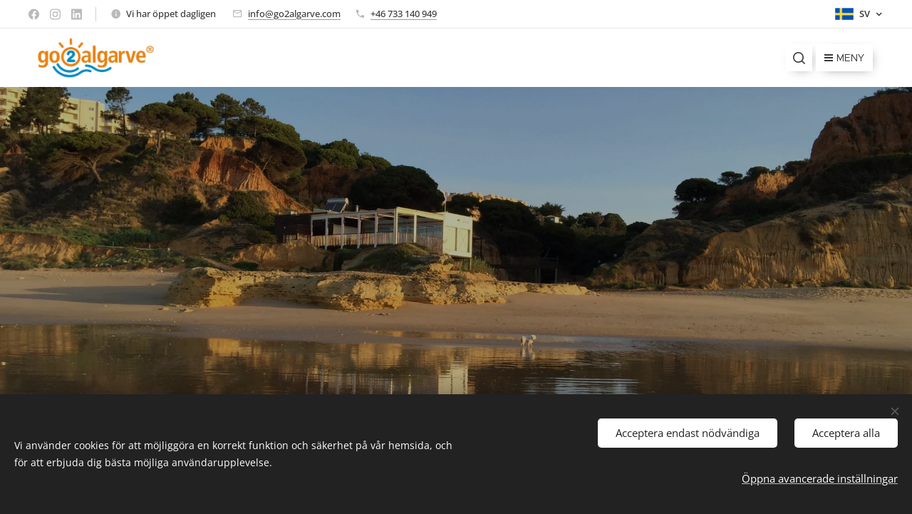

--- FILE ---
content_type: text/html; charset=utf-8
request_url: https://www.google.com/recaptcha/api2/anchor?ar=1&k=6LfLVbQUAAAAABrp1Y6nSHLLMMyHQgHsAJk9aHis&co=aHR0cHM6Ly93d3cuZ28yYWxnYXJ2ZS5jb206NDQz&hl=sv&v=PoyoqOPhxBO7pBk68S4YbpHZ&size=invisible&badge=inline&anchor-ms=20000&execute-ms=30000&cb=mwrnrgwl9m98
body_size: 49582
content:
<!DOCTYPE HTML><html dir="ltr" lang="sv"><head><meta http-equiv="Content-Type" content="text/html; charset=UTF-8">
<meta http-equiv="X-UA-Compatible" content="IE=edge">
<title>reCAPTCHA</title>
<style type="text/css">
/* cyrillic-ext */
@font-face {
  font-family: 'Roboto';
  font-style: normal;
  font-weight: 400;
  font-stretch: 100%;
  src: url(//fonts.gstatic.com/s/roboto/v48/KFO7CnqEu92Fr1ME7kSn66aGLdTylUAMa3GUBHMdazTgWw.woff2) format('woff2');
  unicode-range: U+0460-052F, U+1C80-1C8A, U+20B4, U+2DE0-2DFF, U+A640-A69F, U+FE2E-FE2F;
}
/* cyrillic */
@font-face {
  font-family: 'Roboto';
  font-style: normal;
  font-weight: 400;
  font-stretch: 100%;
  src: url(//fonts.gstatic.com/s/roboto/v48/KFO7CnqEu92Fr1ME7kSn66aGLdTylUAMa3iUBHMdazTgWw.woff2) format('woff2');
  unicode-range: U+0301, U+0400-045F, U+0490-0491, U+04B0-04B1, U+2116;
}
/* greek-ext */
@font-face {
  font-family: 'Roboto';
  font-style: normal;
  font-weight: 400;
  font-stretch: 100%;
  src: url(//fonts.gstatic.com/s/roboto/v48/KFO7CnqEu92Fr1ME7kSn66aGLdTylUAMa3CUBHMdazTgWw.woff2) format('woff2');
  unicode-range: U+1F00-1FFF;
}
/* greek */
@font-face {
  font-family: 'Roboto';
  font-style: normal;
  font-weight: 400;
  font-stretch: 100%;
  src: url(//fonts.gstatic.com/s/roboto/v48/KFO7CnqEu92Fr1ME7kSn66aGLdTylUAMa3-UBHMdazTgWw.woff2) format('woff2');
  unicode-range: U+0370-0377, U+037A-037F, U+0384-038A, U+038C, U+038E-03A1, U+03A3-03FF;
}
/* math */
@font-face {
  font-family: 'Roboto';
  font-style: normal;
  font-weight: 400;
  font-stretch: 100%;
  src: url(//fonts.gstatic.com/s/roboto/v48/KFO7CnqEu92Fr1ME7kSn66aGLdTylUAMawCUBHMdazTgWw.woff2) format('woff2');
  unicode-range: U+0302-0303, U+0305, U+0307-0308, U+0310, U+0312, U+0315, U+031A, U+0326-0327, U+032C, U+032F-0330, U+0332-0333, U+0338, U+033A, U+0346, U+034D, U+0391-03A1, U+03A3-03A9, U+03B1-03C9, U+03D1, U+03D5-03D6, U+03F0-03F1, U+03F4-03F5, U+2016-2017, U+2034-2038, U+203C, U+2040, U+2043, U+2047, U+2050, U+2057, U+205F, U+2070-2071, U+2074-208E, U+2090-209C, U+20D0-20DC, U+20E1, U+20E5-20EF, U+2100-2112, U+2114-2115, U+2117-2121, U+2123-214F, U+2190, U+2192, U+2194-21AE, U+21B0-21E5, U+21F1-21F2, U+21F4-2211, U+2213-2214, U+2216-22FF, U+2308-230B, U+2310, U+2319, U+231C-2321, U+2336-237A, U+237C, U+2395, U+239B-23B7, U+23D0, U+23DC-23E1, U+2474-2475, U+25AF, U+25B3, U+25B7, U+25BD, U+25C1, U+25CA, U+25CC, U+25FB, U+266D-266F, U+27C0-27FF, U+2900-2AFF, U+2B0E-2B11, U+2B30-2B4C, U+2BFE, U+3030, U+FF5B, U+FF5D, U+1D400-1D7FF, U+1EE00-1EEFF;
}
/* symbols */
@font-face {
  font-family: 'Roboto';
  font-style: normal;
  font-weight: 400;
  font-stretch: 100%;
  src: url(//fonts.gstatic.com/s/roboto/v48/KFO7CnqEu92Fr1ME7kSn66aGLdTylUAMaxKUBHMdazTgWw.woff2) format('woff2');
  unicode-range: U+0001-000C, U+000E-001F, U+007F-009F, U+20DD-20E0, U+20E2-20E4, U+2150-218F, U+2190, U+2192, U+2194-2199, U+21AF, U+21E6-21F0, U+21F3, U+2218-2219, U+2299, U+22C4-22C6, U+2300-243F, U+2440-244A, U+2460-24FF, U+25A0-27BF, U+2800-28FF, U+2921-2922, U+2981, U+29BF, U+29EB, U+2B00-2BFF, U+4DC0-4DFF, U+FFF9-FFFB, U+10140-1018E, U+10190-1019C, U+101A0, U+101D0-101FD, U+102E0-102FB, U+10E60-10E7E, U+1D2C0-1D2D3, U+1D2E0-1D37F, U+1F000-1F0FF, U+1F100-1F1AD, U+1F1E6-1F1FF, U+1F30D-1F30F, U+1F315, U+1F31C, U+1F31E, U+1F320-1F32C, U+1F336, U+1F378, U+1F37D, U+1F382, U+1F393-1F39F, U+1F3A7-1F3A8, U+1F3AC-1F3AF, U+1F3C2, U+1F3C4-1F3C6, U+1F3CA-1F3CE, U+1F3D4-1F3E0, U+1F3ED, U+1F3F1-1F3F3, U+1F3F5-1F3F7, U+1F408, U+1F415, U+1F41F, U+1F426, U+1F43F, U+1F441-1F442, U+1F444, U+1F446-1F449, U+1F44C-1F44E, U+1F453, U+1F46A, U+1F47D, U+1F4A3, U+1F4B0, U+1F4B3, U+1F4B9, U+1F4BB, U+1F4BF, U+1F4C8-1F4CB, U+1F4D6, U+1F4DA, U+1F4DF, U+1F4E3-1F4E6, U+1F4EA-1F4ED, U+1F4F7, U+1F4F9-1F4FB, U+1F4FD-1F4FE, U+1F503, U+1F507-1F50B, U+1F50D, U+1F512-1F513, U+1F53E-1F54A, U+1F54F-1F5FA, U+1F610, U+1F650-1F67F, U+1F687, U+1F68D, U+1F691, U+1F694, U+1F698, U+1F6AD, U+1F6B2, U+1F6B9-1F6BA, U+1F6BC, U+1F6C6-1F6CF, U+1F6D3-1F6D7, U+1F6E0-1F6EA, U+1F6F0-1F6F3, U+1F6F7-1F6FC, U+1F700-1F7FF, U+1F800-1F80B, U+1F810-1F847, U+1F850-1F859, U+1F860-1F887, U+1F890-1F8AD, U+1F8B0-1F8BB, U+1F8C0-1F8C1, U+1F900-1F90B, U+1F93B, U+1F946, U+1F984, U+1F996, U+1F9E9, U+1FA00-1FA6F, U+1FA70-1FA7C, U+1FA80-1FA89, U+1FA8F-1FAC6, U+1FACE-1FADC, U+1FADF-1FAE9, U+1FAF0-1FAF8, U+1FB00-1FBFF;
}
/* vietnamese */
@font-face {
  font-family: 'Roboto';
  font-style: normal;
  font-weight: 400;
  font-stretch: 100%;
  src: url(//fonts.gstatic.com/s/roboto/v48/KFO7CnqEu92Fr1ME7kSn66aGLdTylUAMa3OUBHMdazTgWw.woff2) format('woff2');
  unicode-range: U+0102-0103, U+0110-0111, U+0128-0129, U+0168-0169, U+01A0-01A1, U+01AF-01B0, U+0300-0301, U+0303-0304, U+0308-0309, U+0323, U+0329, U+1EA0-1EF9, U+20AB;
}
/* latin-ext */
@font-face {
  font-family: 'Roboto';
  font-style: normal;
  font-weight: 400;
  font-stretch: 100%;
  src: url(//fonts.gstatic.com/s/roboto/v48/KFO7CnqEu92Fr1ME7kSn66aGLdTylUAMa3KUBHMdazTgWw.woff2) format('woff2');
  unicode-range: U+0100-02BA, U+02BD-02C5, U+02C7-02CC, U+02CE-02D7, U+02DD-02FF, U+0304, U+0308, U+0329, U+1D00-1DBF, U+1E00-1E9F, U+1EF2-1EFF, U+2020, U+20A0-20AB, U+20AD-20C0, U+2113, U+2C60-2C7F, U+A720-A7FF;
}
/* latin */
@font-face {
  font-family: 'Roboto';
  font-style: normal;
  font-weight: 400;
  font-stretch: 100%;
  src: url(//fonts.gstatic.com/s/roboto/v48/KFO7CnqEu92Fr1ME7kSn66aGLdTylUAMa3yUBHMdazQ.woff2) format('woff2');
  unicode-range: U+0000-00FF, U+0131, U+0152-0153, U+02BB-02BC, U+02C6, U+02DA, U+02DC, U+0304, U+0308, U+0329, U+2000-206F, U+20AC, U+2122, U+2191, U+2193, U+2212, U+2215, U+FEFF, U+FFFD;
}
/* cyrillic-ext */
@font-face {
  font-family: 'Roboto';
  font-style: normal;
  font-weight: 500;
  font-stretch: 100%;
  src: url(//fonts.gstatic.com/s/roboto/v48/KFO7CnqEu92Fr1ME7kSn66aGLdTylUAMa3GUBHMdazTgWw.woff2) format('woff2');
  unicode-range: U+0460-052F, U+1C80-1C8A, U+20B4, U+2DE0-2DFF, U+A640-A69F, U+FE2E-FE2F;
}
/* cyrillic */
@font-face {
  font-family: 'Roboto';
  font-style: normal;
  font-weight: 500;
  font-stretch: 100%;
  src: url(//fonts.gstatic.com/s/roboto/v48/KFO7CnqEu92Fr1ME7kSn66aGLdTylUAMa3iUBHMdazTgWw.woff2) format('woff2');
  unicode-range: U+0301, U+0400-045F, U+0490-0491, U+04B0-04B1, U+2116;
}
/* greek-ext */
@font-face {
  font-family: 'Roboto';
  font-style: normal;
  font-weight: 500;
  font-stretch: 100%;
  src: url(//fonts.gstatic.com/s/roboto/v48/KFO7CnqEu92Fr1ME7kSn66aGLdTylUAMa3CUBHMdazTgWw.woff2) format('woff2');
  unicode-range: U+1F00-1FFF;
}
/* greek */
@font-face {
  font-family: 'Roboto';
  font-style: normal;
  font-weight: 500;
  font-stretch: 100%;
  src: url(//fonts.gstatic.com/s/roboto/v48/KFO7CnqEu92Fr1ME7kSn66aGLdTylUAMa3-UBHMdazTgWw.woff2) format('woff2');
  unicode-range: U+0370-0377, U+037A-037F, U+0384-038A, U+038C, U+038E-03A1, U+03A3-03FF;
}
/* math */
@font-face {
  font-family: 'Roboto';
  font-style: normal;
  font-weight: 500;
  font-stretch: 100%;
  src: url(//fonts.gstatic.com/s/roboto/v48/KFO7CnqEu92Fr1ME7kSn66aGLdTylUAMawCUBHMdazTgWw.woff2) format('woff2');
  unicode-range: U+0302-0303, U+0305, U+0307-0308, U+0310, U+0312, U+0315, U+031A, U+0326-0327, U+032C, U+032F-0330, U+0332-0333, U+0338, U+033A, U+0346, U+034D, U+0391-03A1, U+03A3-03A9, U+03B1-03C9, U+03D1, U+03D5-03D6, U+03F0-03F1, U+03F4-03F5, U+2016-2017, U+2034-2038, U+203C, U+2040, U+2043, U+2047, U+2050, U+2057, U+205F, U+2070-2071, U+2074-208E, U+2090-209C, U+20D0-20DC, U+20E1, U+20E5-20EF, U+2100-2112, U+2114-2115, U+2117-2121, U+2123-214F, U+2190, U+2192, U+2194-21AE, U+21B0-21E5, U+21F1-21F2, U+21F4-2211, U+2213-2214, U+2216-22FF, U+2308-230B, U+2310, U+2319, U+231C-2321, U+2336-237A, U+237C, U+2395, U+239B-23B7, U+23D0, U+23DC-23E1, U+2474-2475, U+25AF, U+25B3, U+25B7, U+25BD, U+25C1, U+25CA, U+25CC, U+25FB, U+266D-266F, U+27C0-27FF, U+2900-2AFF, U+2B0E-2B11, U+2B30-2B4C, U+2BFE, U+3030, U+FF5B, U+FF5D, U+1D400-1D7FF, U+1EE00-1EEFF;
}
/* symbols */
@font-face {
  font-family: 'Roboto';
  font-style: normal;
  font-weight: 500;
  font-stretch: 100%;
  src: url(//fonts.gstatic.com/s/roboto/v48/KFO7CnqEu92Fr1ME7kSn66aGLdTylUAMaxKUBHMdazTgWw.woff2) format('woff2');
  unicode-range: U+0001-000C, U+000E-001F, U+007F-009F, U+20DD-20E0, U+20E2-20E4, U+2150-218F, U+2190, U+2192, U+2194-2199, U+21AF, U+21E6-21F0, U+21F3, U+2218-2219, U+2299, U+22C4-22C6, U+2300-243F, U+2440-244A, U+2460-24FF, U+25A0-27BF, U+2800-28FF, U+2921-2922, U+2981, U+29BF, U+29EB, U+2B00-2BFF, U+4DC0-4DFF, U+FFF9-FFFB, U+10140-1018E, U+10190-1019C, U+101A0, U+101D0-101FD, U+102E0-102FB, U+10E60-10E7E, U+1D2C0-1D2D3, U+1D2E0-1D37F, U+1F000-1F0FF, U+1F100-1F1AD, U+1F1E6-1F1FF, U+1F30D-1F30F, U+1F315, U+1F31C, U+1F31E, U+1F320-1F32C, U+1F336, U+1F378, U+1F37D, U+1F382, U+1F393-1F39F, U+1F3A7-1F3A8, U+1F3AC-1F3AF, U+1F3C2, U+1F3C4-1F3C6, U+1F3CA-1F3CE, U+1F3D4-1F3E0, U+1F3ED, U+1F3F1-1F3F3, U+1F3F5-1F3F7, U+1F408, U+1F415, U+1F41F, U+1F426, U+1F43F, U+1F441-1F442, U+1F444, U+1F446-1F449, U+1F44C-1F44E, U+1F453, U+1F46A, U+1F47D, U+1F4A3, U+1F4B0, U+1F4B3, U+1F4B9, U+1F4BB, U+1F4BF, U+1F4C8-1F4CB, U+1F4D6, U+1F4DA, U+1F4DF, U+1F4E3-1F4E6, U+1F4EA-1F4ED, U+1F4F7, U+1F4F9-1F4FB, U+1F4FD-1F4FE, U+1F503, U+1F507-1F50B, U+1F50D, U+1F512-1F513, U+1F53E-1F54A, U+1F54F-1F5FA, U+1F610, U+1F650-1F67F, U+1F687, U+1F68D, U+1F691, U+1F694, U+1F698, U+1F6AD, U+1F6B2, U+1F6B9-1F6BA, U+1F6BC, U+1F6C6-1F6CF, U+1F6D3-1F6D7, U+1F6E0-1F6EA, U+1F6F0-1F6F3, U+1F6F7-1F6FC, U+1F700-1F7FF, U+1F800-1F80B, U+1F810-1F847, U+1F850-1F859, U+1F860-1F887, U+1F890-1F8AD, U+1F8B0-1F8BB, U+1F8C0-1F8C1, U+1F900-1F90B, U+1F93B, U+1F946, U+1F984, U+1F996, U+1F9E9, U+1FA00-1FA6F, U+1FA70-1FA7C, U+1FA80-1FA89, U+1FA8F-1FAC6, U+1FACE-1FADC, U+1FADF-1FAE9, U+1FAF0-1FAF8, U+1FB00-1FBFF;
}
/* vietnamese */
@font-face {
  font-family: 'Roboto';
  font-style: normal;
  font-weight: 500;
  font-stretch: 100%;
  src: url(//fonts.gstatic.com/s/roboto/v48/KFO7CnqEu92Fr1ME7kSn66aGLdTylUAMa3OUBHMdazTgWw.woff2) format('woff2');
  unicode-range: U+0102-0103, U+0110-0111, U+0128-0129, U+0168-0169, U+01A0-01A1, U+01AF-01B0, U+0300-0301, U+0303-0304, U+0308-0309, U+0323, U+0329, U+1EA0-1EF9, U+20AB;
}
/* latin-ext */
@font-face {
  font-family: 'Roboto';
  font-style: normal;
  font-weight: 500;
  font-stretch: 100%;
  src: url(//fonts.gstatic.com/s/roboto/v48/KFO7CnqEu92Fr1ME7kSn66aGLdTylUAMa3KUBHMdazTgWw.woff2) format('woff2');
  unicode-range: U+0100-02BA, U+02BD-02C5, U+02C7-02CC, U+02CE-02D7, U+02DD-02FF, U+0304, U+0308, U+0329, U+1D00-1DBF, U+1E00-1E9F, U+1EF2-1EFF, U+2020, U+20A0-20AB, U+20AD-20C0, U+2113, U+2C60-2C7F, U+A720-A7FF;
}
/* latin */
@font-face {
  font-family: 'Roboto';
  font-style: normal;
  font-weight: 500;
  font-stretch: 100%;
  src: url(//fonts.gstatic.com/s/roboto/v48/KFO7CnqEu92Fr1ME7kSn66aGLdTylUAMa3yUBHMdazQ.woff2) format('woff2');
  unicode-range: U+0000-00FF, U+0131, U+0152-0153, U+02BB-02BC, U+02C6, U+02DA, U+02DC, U+0304, U+0308, U+0329, U+2000-206F, U+20AC, U+2122, U+2191, U+2193, U+2212, U+2215, U+FEFF, U+FFFD;
}
/* cyrillic-ext */
@font-face {
  font-family: 'Roboto';
  font-style: normal;
  font-weight: 900;
  font-stretch: 100%;
  src: url(//fonts.gstatic.com/s/roboto/v48/KFO7CnqEu92Fr1ME7kSn66aGLdTylUAMa3GUBHMdazTgWw.woff2) format('woff2');
  unicode-range: U+0460-052F, U+1C80-1C8A, U+20B4, U+2DE0-2DFF, U+A640-A69F, U+FE2E-FE2F;
}
/* cyrillic */
@font-face {
  font-family: 'Roboto';
  font-style: normal;
  font-weight: 900;
  font-stretch: 100%;
  src: url(//fonts.gstatic.com/s/roboto/v48/KFO7CnqEu92Fr1ME7kSn66aGLdTylUAMa3iUBHMdazTgWw.woff2) format('woff2');
  unicode-range: U+0301, U+0400-045F, U+0490-0491, U+04B0-04B1, U+2116;
}
/* greek-ext */
@font-face {
  font-family: 'Roboto';
  font-style: normal;
  font-weight: 900;
  font-stretch: 100%;
  src: url(//fonts.gstatic.com/s/roboto/v48/KFO7CnqEu92Fr1ME7kSn66aGLdTylUAMa3CUBHMdazTgWw.woff2) format('woff2');
  unicode-range: U+1F00-1FFF;
}
/* greek */
@font-face {
  font-family: 'Roboto';
  font-style: normal;
  font-weight: 900;
  font-stretch: 100%;
  src: url(//fonts.gstatic.com/s/roboto/v48/KFO7CnqEu92Fr1ME7kSn66aGLdTylUAMa3-UBHMdazTgWw.woff2) format('woff2');
  unicode-range: U+0370-0377, U+037A-037F, U+0384-038A, U+038C, U+038E-03A1, U+03A3-03FF;
}
/* math */
@font-face {
  font-family: 'Roboto';
  font-style: normal;
  font-weight: 900;
  font-stretch: 100%;
  src: url(//fonts.gstatic.com/s/roboto/v48/KFO7CnqEu92Fr1ME7kSn66aGLdTylUAMawCUBHMdazTgWw.woff2) format('woff2');
  unicode-range: U+0302-0303, U+0305, U+0307-0308, U+0310, U+0312, U+0315, U+031A, U+0326-0327, U+032C, U+032F-0330, U+0332-0333, U+0338, U+033A, U+0346, U+034D, U+0391-03A1, U+03A3-03A9, U+03B1-03C9, U+03D1, U+03D5-03D6, U+03F0-03F1, U+03F4-03F5, U+2016-2017, U+2034-2038, U+203C, U+2040, U+2043, U+2047, U+2050, U+2057, U+205F, U+2070-2071, U+2074-208E, U+2090-209C, U+20D0-20DC, U+20E1, U+20E5-20EF, U+2100-2112, U+2114-2115, U+2117-2121, U+2123-214F, U+2190, U+2192, U+2194-21AE, U+21B0-21E5, U+21F1-21F2, U+21F4-2211, U+2213-2214, U+2216-22FF, U+2308-230B, U+2310, U+2319, U+231C-2321, U+2336-237A, U+237C, U+2395, U+239B-23B7, U+23D0, U+23DC-23E1, U+2474-2475, U+25AF, U+25B3, U+25B7, U+25BD, U+25C1, U+25CA, U+25CC, U+25FB, U+266D-266F, U+27C0-27FF, U+2900-2AFF, U+2B0E-2B11, U+2B30-2B4C, U+2BFE, U+3030, U+FF5B, U+FF5D, U+1D400-1D7FF, U+1EE00-1EEFF;
}
/* symbols */
@font-face {
  font-family: 'Roboto';
  font-style: normal;
  font-weight: 900;
  font-stretch: 100%;
  src: url(//fonts.gstatic.com/s/roboto/v48/KFO7CnqEu92Fr1ME7kSn66aGLdTylUAMaxKUBHMdazTgWw.woff2) format('woff2');
  unicode-range: U+0001-000C, U+000E-001F, U+007F-009F, U+20DD-20E0, U+20E2-20E4, U+2150-218F, U+2190, U+2192, U+2194-2199, U+21AF, U+21E6-21F0, U+21F3, U+2218-2219, U+2299, U+22C4-22C6, U+2300-243F, U+2440-244A, U+2460-24FF, U+25A0-27BF, U+2800-28FF, U+2921-2922, U+2981, U+29BF, U+29EB, U+2B00-2BFF, U+4DC0-4DFF, U+FFF9-FFFB, U+10140-1018E, U+10190-1019C, U+101A0, U+101D0-101FD, U+102E0-102FB, U+10E60-10E7E, U+1D2C0-1D2D3, U+1D2E0-1D37F, U+1F000-1F0FF, U+1F100-1F1AD, U+1F1E6-1F1FF, U+1F30D-1F30F, U+1F315, U+1F31C, U+1F31E, U+1F320-1F32C, U+1F336, U+1F378, U+1F37D, U+1F382, U+1F393-1F39F, U+1F3A7-1F3A8, U+1F3AC-1F3AF, U+1F3C2, U+1F3C4-1F3C6, U+1F3CA-1F3CE, U+1F3D4-1F3E0, U+1F3ED, U+1F3F1-1F3F3, U+1F3F5-1F3F7, U+1F408, U+1F415, U+1F41F, U+1F426, U+1F43F, U+1F441-1F442, U+1F444, U+1F446-1F449, U+1F44C-1F44E, U+1F453, U+1F46A, U+1F47D, U+1F4A3, U+1F4B0, U+1F4B3, U+1F4B9, U+1F4BB, U+1F4BF, U+1F4C8-1F4CB, U+1F4D6, U+1F4DA, U+1F4DF, U+1F4E3-1F4E6, U+1F4EA-1F4ED, U+1F4F7, U+1F4F9-1F4FB, U+1F4FD-1F4FE, U+1F503, U+1F507-1F50B, U+1F50D, U+1F512-1F513, U+1F53E-1F54A, U+1F54F-1F5FA, U+1F610, U+1F650-1F67F, U+1F687, U+1F68D, U+1F691, U+1F694, U+1F698, U+1F6AD, U+1F6B2, U+1F6B9-1F6BA, U+1F6BC, U+1F6C6-1F6CF, U+1F6D3-1F6D7, U+1F6E0-1F6EA, U+1F6F0-1F6F3, U+1F6F7-1F6FC, U+1F700-1F7FF, U+1F800-1F80B, U+1F810-1F847, U+1F850-1F859, U+1F860-1F887, U+1F890-1F8AD, U+1F8B0-1F8BB, U+1F8C0-1F8C1, U+1F900-1F90B, U+1F93B, U+1F946, U+1F984, U+1F996, U+1F9E9, U+1FA00-1FA6F, U+1FA70-1FA7C, U+1FA80-1FA89, U+1FA8F-1FAC6, U+1FACE-1FADC, U+1FADF-1FAE9, U+1FAF0-1FAF8, U+1FB00-1FBFF;
}
/* vietnamese */
@font-face {
  font-family: 'Roboto';
  font-style: normal;
  font-weight: 900;
  font-stretch: 100%;
  src: url(//fonts.gstatic.com/s/roboto/v48/KFO7CnqEu92Fr1ME7kSn66aGLdTylUAMa3OUBHMdazTgWw.woff2) format('woff2');
  unicode-range: U+0102-0103, U+0110-0111, U+0128-0129, U+0168-0169, U+01A0-01A1, U+01AF-01B0, U+0300-0301, U+0303-0304, U+0308-0309, U+0323, U+0329, U+1EA0-1EF9, U+20AB;
}
/* latin-ext */
@font-face {
  font-family: 'Roboto';
  font-style: normal;
  font-weight: 900;
  font-stretch: 100%;
  src: url(//fonts.gstatic.com/s/roboto/v48/KFO7CnqEu92Fr1ME7kSn66aGLdTylUAMa3KUBHMdazTgWw.woff2) format('woff2');
  unicode-range: U+0100-02BA, U+02BD-02C5, U+02C7-02CC, U+02CE-02D7, U+02DD-02FF, U+0304, U+0308, U+0329, U+1D00-1DBF, U+1E00-1E9F, U+1EF2-1EFF, U+2020, U+20A0-20AB, U+20AD-20C0, U+2113, U+2C60-2C7F, U+A720-A7FF;
}
/* latin */
@font-face {
  font-family: 'Roboto';
  font-style: normal;
  font-weight: 900;
  font-stretch: 100%;
  src: url(//fonts.gstatic.com/s/roboto/v48/KFO7CnqEu92Fr1ME7kSn66aGLdTylUAMa3yUBHMdazQ.woff2) format('woff2');
  unicode-range: U+0000-00FF, U+0131, U+0152-0153, U+02BB-02BC, U+02C6, U+02DA, U+02DC, U+0304, U+0308, U+0329, U+2000-206F, U+20AC, U+2122, U+2191, U+2193, U+2212, U+2215, U+FEFF, U+FFFD;
}

</style>
<link rel="stylesheet" type="text/css" href="https://www.gstatic.com/recaptcha/releases/PoyoqOPhxBO7pBk68S4YbpHZ/styles__ltr.css">
<script nonce="CqNLmxhl0iZ1H5ApkYTlig" type="text/javascript">window['__recaptcha_api'] = 'https://www.google.com/recaptcha/api2/';</script>
<script type="text/javascript" src="https://www.gstatic.com/recaptcha/releases/PoyoqOPhxBO7pBk68S4YbpHZ/recaptcha__sv.js" nonce="CqNLmxhl0iZ1H5ApkYTlig">
      
    </script></head>
<body><div id="rc-anchor-alert" class="rc-anchor-alert"></div>
<input type="hidden" id="recaptcha-token" value="[base64]">
<script type="text/javascript" nonce="CqNLmxhl0iZ1H5ApkYTlig">
      recaptcha.anchor.Main.init("[\x22ainput\x22,[\x22bgdata\x22,\x22\x22,\[base64]/[base64]/UltIKytdPWE6KGE8MjA0OD9SW0grK109YT4+NnwxOTI6KChhJjY0NTEyKT09NTUyOTYmJnErMTxoLmxlbmd0aCYmKGguY2hhckNvZGVBdChxKzEpJjY0NTEyKT09NTYzMjA/[base64]/MjU1OlI/[base64]/[base64]/[base64]/[base64]/[base64]/[base64]/[base64]/[base64]/[base64]/[base64]\x22,\[base64]\\u003d\x22,\[base64]/DqMKowpXCkcOlOhLCvMKDw5PDjmYFwpnCsWHDn8Ohe8KHwrLCr8KQZz/DvkPCucKyAsKMwrzCqF5Cw6LCs8OAw7NrD8K4H1/CusKJf0N7w7vChAZIZ8OwwoFWbMKkw6ZYwp8Hw5YSwrg3asKvw4PCuMKPwrrDpsKfME3Do1zDjUHCki9RwqDCnxM6acKtw7F6bcKVJz8pPy5SBMOcwqLDmsK2w5/Cj8KwWsO+FX0xOcK8eHsiwpXDnsOcw4/CusOnw7wgw6BfJsOUwofDjgnDgncQw7FYw4dRwqvChG8eAUVRwp5Vw5bCq8KEZWwMaMO2w7oqBGB8wpVhw5UFM0k2wr3CpE/Dp3gqV8KGWwfCqsO1PnpiPn7Dk8OKwqvCoAoUXsOvw5DCtzFqIUnDqy/Dm28rwqBTMsKRw7PCv8KLCQQiw5LCowLCjgN0wqshw4LCukYAfhctwqzCgMK4FMKoEjfChm7DjsKowqbDnH5LRMKUdXzDrz7CqcO9woNwWD/[base64]/CqcKDQgrDvcO8wozCvS0yTsO+ZcOJw64zd8O0w6HCtB08w6rChsOOGj3DrRzChcKnw5XDnj7DiFUsd8KuKC7DhX7CqsOaw6YEfcKIVQsmScKdw5fChyLDscK2GMOUw5DDs8Kfwoscdi/[base64]/[base64]/[base64]/[base64]/CnsOeIWZPw6hvwrlWwpHDvBEXUEt1M8O/w64HSjbCg8KSdMKlAMKNw757w6nDuDHDnBrCjS3DosOWK8KsXmpjQjxec8KmGMOmBsOiOmQ/w4jCqXHDrMKMXMKWw4nCjcOtwrd7WcKiwprCpB/CpMKUwrjCvgh7w4hnw7fCo8Oiw5XClG3DpkUmwqjDvcK2w5Ibwr7DkD0Kw6HCuHxaZMOkMsOrw6l1w45pw4zClMOoAgpcw4oMw4DCiXPCg3DCr2DCgGQIw7chdcKQBTzDhCARJmVOZcORwr/ChxF3w6TDrsOOw7rDsXZXE1oyw4/DjEjDs0oJPCh5RsKhwqISXMO6w4TDsSEwGsOlwpnCj8KOQcO/[base64]/woHDjsKjVcK9wrHDpTXDlATCjQgjw73CoArDuzXDn8KBRgktwoPDtTrDvAbCjsKAZB4UXMKaw5xZCRXDusKTw7rCrsK8SsOGwq8fWwUTbSLCijPCtMOcPcKpNXzCuGR/YsKnwrlNw5BRwo/CksOKw4rCosKyDcO+YD/[base64]/[base64]/CpcKuEMK2wq1YwoYPwohyw5jCvj44w7bCgz3CrUjDvg8KScKDw40ew5UvPsKfwpXDhsK+DDvDpiYGSS7CisOcCMKBwpDDsRzCqSIEc8KMw7Vlwq11ODVkw4HDhcKRQ8OvXMKuwoktwrfDqVLClsKhJxPDogLCs8Obw7xuJGfDuExfw7o+w6UpLG/DrcOsw5BmL3fDgcKQQDXDmnsXwr7Cmy/[base64]/DvizCgcO3S17CmsKSwrzCtMKdw7DCo8OfNhbCplLDkcOLw5fCv8OGRsOWw7zCpUYyBCEAf8KzcxBMKcKpRMOvDkYuwr/[base64]/CiMKuw4g5QsO9N0/DjsKJaBLClcKmwqJ9F8K0QMKcbcKDfcKXwoR5w5PCmBgCw7hxw4vDk0tcwqbCszktwrjDg1F4JMOpwq9Sw4fDmHbCnGEfw6fCj8OxwqjDhsKgw6JdRlFSBB7CnzxECsKzJ3vCm8KuaXYrVcO/[base64]/U0PChlQZE3rDvG7DocOgwp0wasKuBMKDw6pMIsKoOsOIw4rCqn/Cr8O3w6Elf8K1Rg5tAcKww7/[base64]/JcK+wqbDr8KuD2kkwojDscOfTMOSwrPDrw/DpmgQS8KNwpDDlMOJXsKWwoxUw5UKJHXCqsKhIB1/ei/CjVTDo8OQw7/Cr8OYw47CosODQcKdwozDmBTDnA3Dh2QqwqvDtsKAWcK7EsKLJHMcwqMbwoEIWxvDijRcw6bCinTCgBtvw4XDsBTDpgVRw57DjSYww4g3wq3DgE/Ci2cBw4rCmzleFH8rWmXDuycpNsOPVVfCgcOPRsOOwrJyC8KLwqbCpcOyw4fCkB3CoUwEN2FJEXR8w63DoTYYCwzDoCtcwq7CucKhw7BmL8K8wpzDsHVyC8KQL27Cij/DgR0qwoHCgMKICzh/[base64]/[base64]/DicONw7VvwqnCtMKkFw9iwpHCsQrCsFdyWsO/R8Kkwr3CqcKlwqrCksOdXVHDh8O7aWzDpyJHalRpwrdZwqEWw4XDmMKswofChcKvwrJccCrDsRorw7/ClMOgRylCwpp+wrlzwqXCjMKqw4TDm8OITwxawrwJwq0deSDCp8O+w4AKwqdgwoFeaB3CscKzLzAEGzLCtMOEN8Onwq/[base64]/[base64]/[base64]/LMOwwqkRG8KhUMKDRMKgwrzDsQpGw6pMam8hFGgVZB/DusK1DyjDrcOEZMOGw5rCoxHDl8OxWicmC8OMQDobY8OCKCnDugAeP8KVw4DCt8OkDAnDgl3DksOhwr7CgsKyYcKEw7LCgRzClMKpw4FYwp4mOR7Dh3U1wrBnwrNufVxWwpzCucKvU8OialbCnm0HwoDDocOjw4bDpl9kw7fDksKlcsKMcAh/[base64]/Ch0TCkRrDr8KjWsORYcOFDcKNQ37Ct0xcwrzCvjcwNGFPKQ7DpzLCt1vCgcKWU1xCw6Fvw6RZwofCv8O5emFLwq/DvsKBw6HDr8Kvwp/[base64]/DvTDDpsOSwpLDusOsw53CpMKtwolKTMKWLizCrcOqOcK2dcKkwp4aw4rDuFJwwq/DlWV7wpzDuTcnIyzDtFHDtsKswr3Dq8O1woRLHzZ4w4PCicKRQsKtw7hqwrjDqcOtw5fCt8KPO8O+wqTCsnwjwpMoUxEYw440AMONfjlJw58+wqPCtjgCw7rCn8OXAi4mUR7DrSnCr8O/w7zCvcKLwoBvLUlSwo7DkDnCr8KiVyFewoPCmMKTw5szMHw8w6LDg0TCrcKqwpMJasK7R8KmwpzDvG/CosOJwrgDwo4nMsOYw74+dcOLw6PCicKzwqDCpGTDvMOFwoJ7wqNQw51CcMOHw5xawoXCkABWRlnDoMOyw7MOTTEXw7DDmjLCt8O8w6oqw6bDgw3Dtjk+VVXDkXvDlEIPax/DgSLCjMOBwo3CgsKOw5NURsOkX8OYw4/[base64]/CicKpQGkdwr/Dt31wwqbDisKXw43CosOvIFHCpW7DjwTDsHFwHMKEMyofw7HCisOsJsKGE01QFMK6wqI4w5HDtsOjXcKGTGHCnjjCisKSa8OWAMKSw5gLw47CmzIhd8ONw60Twp5zwohfwoNJw5MLwpvDjcKXXnrDr0JkVwfCrl/CkDJuQwIqw5MywqzDvMOWwqogdsO2MkVcPcOMCsKWesK4w4BEwrNKYcOzAVtywqHCp8KawqzDtAoJaF3CvzRBCMK/ZGjCl1PDk3/CvcKcfcOgw7fCp8OVUcODX0HChMOmw6Vjw4g4aMO7wpnDhGHCq8KBTAFdwpI9wqDCiljDmifCuAktwpZmAEDCj8ONwr/DtMKQccOuwpLDpirDsBJZYhjCjiUrTWYkwoLCucOwKsK5wqYowrPDn3HCkMKFDGHCjMOFwpfCumgFw5JlwovCgG/DgsOpwosYwr4CFwLDqAvDisKew6cQw4bChMKbwoLCg8KCLixiwp/DoD4+JnXCi8KgHcK8HsKswrdaZMKyKsKfwo88MHZRGgJYwqbDiWDCnVwqCsOzQjTDksOMChTCs8KkGcOww5A9JH/ChlBYajvChkBHwoluwrXDikQsw6YxCsK/[base64]/[base64]/DhcO1RRs9w5TCgsOuWMKNb2IawoMoWsOQwpI2IsKyN8OawpRVw7nCplFOIMOxEMO6KFnDpMKPXsKSw4rDsA8NGkdFHmQEBiscw4vDkilTQ8Olw6jDk8Ojw6PDosKLZcOPwqfDicOKw4LDryJEccK9SyPDksONw7Aiw7vDtMOAFcKqRAHDtiHCmWxtw43Cr8K/[base64]/woNBdUHDqsKCd1XCqx8Ew4JxDwBFVT1HwrTDlMOow4TChcKaw73DllrCgH9VKMOlwoFJd8KTdG/Cl2VVwqXCnMKMwpnDusOpw63Dkg7ChQDDkcOow4UtwoTCssOwV2hoRMKZw5zDoGLDkHzCugXCtsOyHS5cXmExWkFmw74Uw6B/[base64]/DnMKZw6TCtcKGwopyS8OPwqXClMKqah3Dt3zCjcOLG8OoIMOIw6vDqcKpWQduXVDClgo/[base64]/[base64]/NHwIw6sdZ0Nmw6J1fMOcBEPDocKpLU7CnsKWM8KbegbCtifCkMO7wrzCr8OQDAZXw75CwplFJUdAEcOcEMKswoPCt8OnL0nDt8OUwqgLwpwfw7B3wqXCrcKPXMOew6jDq0/DpzLDi8OqJcKhHTEWw6vDoMKGwobCl0tVw6TCpcKEw6gcPcOUMcKtCsOkVylWR8OWw4XCkGZ4YMOPdS86RhfCrGjDscO2Nl5Fw5jDiCBXwodgCQ3DvBNrworDpSXCsVhjPk5QwqzCgE9lHsO3wrwKwp/DliIZwr7CtA9qWcO1dsK5IsOaV8O2UkbDqA9Bw6rCmTnDpyBqX8Kyw44KwpPDqMOgWsOcJibDv8OwdcOHU8Knw6PDnsKuLBtYcsOtw4vChH7ClXcHwp0oUcKZwoLCq8OmAg8OVcORw43DmEg4AMKEw5/[base64]/CgMOBwo0Wwqlew59bw6vClmDCrE7Ciz7DtSnDhsOlCMOOwr/CsMK1wpDDsMOlwq3CjnYncsOgfkvDsQwVwoHCrX17w5BOGXLCkjvCnUzCp8OvZ8OkJ8OCGsOQMAMZLl8owqhTCcKHw7nCik8rw7Mgw4/DlMKqSMKww7Rzw7PDtj3ClmUdI0TDpU/Ctz8dw5R9w454F3nCp8OWw4/CpsKsw6U3w6bDpcO8w6x8wp0hY8KjMsO4EcO+YsOow4jDu8Otw7PDh8OOB2YzcxhUwq/CscKxUHrDlldLDcKnIMOfwq3DsMKIHMOWB8OqwqLDuMKFwonDtMOLJS9aw6ZQw6owOMOPNsO5bMORw7V3NcKrX07ColfDmMKDwrIIDE3CpT/DmMOGQcOcScOUEcO+w7l/IcKyKxphQw/DhEPDhsKdw4VVPHzCnRNHVxhkf0APMMK9wqLCm8OQCcK0dkQ1NH7Cq8OxS8OUAcKBw6UIV8OvwotTMMKIwqEbCi80MHEkdFM6VcKhBVnCqRzCigsLw4FEwr7CjsOtOGErw5ZqZsKtwoLCq8K1w6/CkcOhw5rCjsOsIsOWw7oGwrvCsRfDnMKdb8KLR8Otel3ChHVJw5MqWMO6w7fDqGdVwokIYsKFUivDg8OnwplGwrzCg2Adw7vCtER1w4/[base64]/[base64]/PsKSw53Cp1bDoMK3w60aw5nDtzLDisO5w4xKwroPwoLDp8KFHsKLw5NEwqnDkAzDgxJ5wpfDjgLCunfDhcOeFsKoTcOzGT1JwqJPwo92wprDtCplQCAcwpt0AsKMJlskwq/CjWAfQCjCs8OxMcOmwpZBw73ChMOraMKDw7jDssKOQTPDssKkW8OHw6fDmElKwq0Uw5HDk8KPZxArwoHDrSYww7bCmlXCj1QAbljCosKRwrTCmzddw4rDtsKwN0lpw4fDhxUbwpnCkVU+w7/CucKSTcKhw45Aw7EGQsOOYBfDssKpSsOzfCrDmn1UFjVZYXPDh0h8LyjDr8OGPXMxw4BywpgKGg49HMOowpfCqGbCt8OETUTCicKTLko2wpRxwr9oYMKlTsO7w6cxwr7DqsOQw4gHw7tBw7UrRn/DkyrDpcKSGlVfw4bCggrDhsKDw4sZAsO1w6rCjiIbesKXfHXCrMO5DsOjwqE1wqRHw79+wp4MI8OvaRk7wpFcw6vDrcOLZ3cSw6fDo1giJ8Oiw77CmMOywq0edWnDmcKhDsO0NQXDpBLDo3/DrsKUKCTDoy/DsUXCpcKfw5fCoX0ZUUQEYHEcasK3O8KSw5bCgzjDqlsRwpvCnzpOY0PDuSLCj8KCwpLCnzUYbMK5w60Jw6tgw7/Dq8Ksw61GXcO3FXYywrFswprClMKgVQUwBAwdwoF3wpAAwqDCq27CrcOUwqE/J8OawqvDn1XCj1HCrsOXWwbDnUJ8GWrDtMKkbxEXaTnDt8OzVjdVV8Omw7NJB8OkwqrCgRHDs2lDw7laH0Viw5Q/eWbDiyfDpnHDk8ODw5bDgSY/D3DCl1INw77CkcOFa0xEOnXCtx4jd8Orwo/CjVvDtyTCqcKgw6jDiQjCmlvDh8OewoHDo8KEZ8OWwo1NAl0oZmnCi37Cukldw5HCuMO1VR1mEcOZwpPCvmLCsy9fw6zDpXJdKsKcDU/[base64]/DkHoBw7PCsRTDpMOyMcOTdcK2wq/DpDTCu8OSLcOtVG8Rwo3Dv3bCo8Kgwp/DsMK4ScOjwqXDoH1IN8Kcw5TDlMKCdcO1wqLCrMOjPcKMwrRmw5pHbnI/f8OfBMKbw4pxw4UUwqdmC0lSJybDrk/Do8O6wpotw4E1wqzDnn93An3CqnYPN8KVDHM1B8O0FcKvw7rCkMOJw7zChlsuRMKOwpbDs8OVOg/CnQBUwqXDvsOVG8K4f045w5fDiAoUYQAkw54uwp0IEMOZDsKEARrDv8KMYXjCkcOZHC7DkMOKDSJ0GDUEb8KMwoEKCndywoFhChrCjW4EBBxscFQQfTjDicOYworCh8OoUcOSBHbCmyDDl8K/bMKJw6/DuSokAE8/w5PDjcKfZFHCgcOowoBmXMKZw6ETwrLCuSjClMOaZ0RjMzI7b8K8bloSw7nCoybCtXbCo07CjMKWw4LDmlhmUjI9wqHDj1J9wr4iw6MKQ8KlZwbDjcOGQcO+wpMPTcOSw6fChcKbZz/Ci8KkwrF6w5TCmMOSdy4rDcKAwqvDpcKAwrc9L3ZnEmpMwqnCtMOzwqnDkcKHSMOSNMOdw57DqcKlSk9vw7Ziw7ZCen12w7HCgBLChURhV8Omw55lYU9xwqTDo8KZIm3CqnIabmB2dMKhP8KIwqXDjMK0w6E0CsKRwojDssOMw60BFH8qYcKTw6RyHcKODg3CpX/DoVsLUcOCw5nChHIDaXskwq/Dm0skw6/Dm2sRXnUlDsOEQSZ1w7vCsyXCosK8YMK6w7/Co2BqwoxhezMDXCbCqcOIw5JFwqzDpcOfJhFpasKeZBjCrTPDgcKpcB1JTWfDmsKaAB11X2EBw6IbwqfDliDDrMO1BcO8O0jDgcODcQfDgcKeJzQgw4/[base64]/CtsK5w6PDhcO7w5TCvcOJwqDCjsOcwoHDsnDClXUsw4sxwpLDghrCv8KQXHdxEzIqw6EHN3Ztw5ISIMOxPkJXSnDCkMKfw6bDpcKGwqV3w5h3woF1XlHDhWXCqMOdUzw/wodTQMO1WcKCwrQiV8KlwpMow7R8D185w64tw7E7ecOBNEbCsDLClwJLw7nDgsKpwpDCgcKfw77DnB/DqFLDmMKYaMKUw43ClsKoEcKDw73CtDl7wqsMB8KPw5YrwpBjwpLDt8KLPsKywoxlwpUcXgrDr8Oww4XDtR0GwqPDnsK7DMKKwo8QwobDl2rDs8O3w4fCmMKjdwfClCfDj8OKw5k7wqjCosKEwqFWwoMXDX/DhVjCnEbCpMOvO8Kow5kQMwzDs8KZwqVKfh7Dv8KWw6nDvH7ChcKHw7rDvcOYUUpDUsKJJ1/DqsOfw5ojbcOow5ATw65Bw4LCscOTGUTCt8KDfAkdWsOjw5t3eVVKEVvCqX/[base64]/ChWxYVMOKworCm8O+SyMDwoIXwpzDnQbDq2cLwrMvXcOgAAxnw4TDkFXDji0ZLDvCrhpuDsKfDMOTw4fDvmgcwrpWQMOlw6zDhsK2C8Kxw7jDl8Knw7Abw7wtUcO3wpfDm8KEPyFIeMOyRMO/YMOmwqQmBmxXwohhw58+RnsJNQbCqWBBN8KtUl0/e3t8w5h3NcK3w6PDgsObbkhTwo5Jf8O+RsOwwpYLUHPCpm0pT8K9UCPDlcOxS8OFwoYGeMKhw4PCmWEYw5tew5RaQMK2JCbCgsOMOcKjwp/DvcKTwoQqezzChkPDuGgywqIPwqHCqcKAbR7DtcOpbhbDhsO/[base64]/DgmcOCi5uUsOnw79Ja8O0QxMKDnQ1esKuacObwo8Sw64nwpELT8O9KsK9CMOtVmPCoS1Yw7h2w77CmsKrYwdhd8Knwp8WKmrDqGvCvHzDtjAeES/CtSEUVMK+DMKUQ0rCqMKywozCn0HCocOtw79UVB95wqRcwqfCi21Jwr3DulsIfyXCscKoLCVmwoJawr8ww5rCgAllwo/Dr8KpYSIBHih6w5gCw5PDlQ0rb8OUdj0lw4HCnsOVQcOzGHnDgcO7HsKcwoTDpMKYTTheJQ8nw7nCoQ4KwrfCrMO1wq/[base64]/w5Z5wq/DtCXDuMOhPMKPc3ZWw7VKw41NYUkwwophw6bCrBEWw7l4eMKRwoTDkcOBw41YOMO5EgYUwph2X8O2w6rClBnDlCd+A1x9w6cHwpfDv8O4w7zDj8KowqfDtMKFZ8Kwwp/DoV8QYsKvT8KgwpxDw4jDpMO4VG3Dg8OUGyfCn8OkUMOlKyFYw6LCjzPDl1fDncOmw77DlcKhaCJ8I8Oqwr5qQUpbwqPDtTczc8KNwpDCnMKsRnvDqz9LfzHCpBHDhMO6wobCnTrCqsK4wrTCuW/[base64]/M03DiMOIw7fDllfDvMOwX8KZw5LDv3zCvn7DgcOEw5PDuxdcP8KZe3nCjT3CrcOEwoXCjkkIaxfDl3fDrsORVcKWw7rDsHnCqjDCqVtYwo/[base64]/CmsOOFFTCtwI7w7TCmcORw4Brwq57wq1OA8Klwoljw47Din3Ds2ohbT1SwqjDicKOUMOubsO3b8OUw6bChVnCgFTCmsKDUnQMXnrCvGVuNcOpIyJOQ8KpSMK0TGUAGhcqe8K9w54Ew5lrw6/[base64]/Di8OlDcKpw4XDtsOjaVAVw4XCi1/CtQbCvGnCnTfCsTHCoS8LQ009wpQDwrrDiEhowo3DvMOvw57DicOgwr9ZwpYFA8OrwrJZNXgNw6J4JsODwoF/w7MwLGNMw6IaZy3CnMOAJTpywpvDphTDkMK3wqPCgcKRwprDq8KuAcKHccKLwpkPLAdOLyXCmcKYTsOJYcKJBsKGworDtSfCriTDiFN8bHFyB8KwZyrCqDzDu1PDhcODKMOdKsOWwoMcSWDDtcO6w5vDgsK2BsK2wotTw4nDmxjCgAxDPW1/wqzCsMOAw7DChcKOwpATw7FVPsKrNVjCuMKPw4Q6wp7CkXPDm189w4/DuW9Ge8Ohw63CoUdVwoIQMMKmw5N8ChZYRjFBYMK4Q38VRsOxwq4VQG88w6xUwrfDjcKBbMOxw6vDthrDlsK4P8KiwrRKYcKow4EBwrUvYsObRMOnSH3ChE3DjUfCscKVfMOfwoxBUsKMw4UmFcO/GcObYg7DsMOKWybDny/Dq8KHUCjCgn5XwqscwoTCl8OSJBvDusKCw5x1w5nCn3fCoQXCgMK/[base64]/JMK2wobDnFYHLC7DlcKBUHnDnDYscsOywpDDo8ODXRDDsj7Cl8O5LcKuIULDhcKYAsOXwqPCoQJuwpvDvsOhO8KMPMO5w6TCvXdJexPCjgjCpREow4A9w47Dp8KIKsKgOMKvwr9meWhXwqfDt8K8w6TCkMK4wrd/[base64]/DgT3ChWkNO1k+fcO6w70OG8ONw6/ChsKqw7k9RwdZwrzDtSfChsKgXHU+BUHCkGvDiRwJQEpQw5/DvW5SXMOIQMO1DkLClcOcw5jDijvDkcKVKmbDisO/wqNJw5YySz9OdAnDq8OpN8OQc0F1NsO+w6tlwrvDlArDuXMTwpHChMORLMKNP0vDiwtIw7QBwoLDpMKWD0zCvz8kVsOhw7fCqcO5YcOowrDCvg7DhjoufMKNRiB1YsKwcsKDwpEFw7IywpzCgcO5w43CmXURw6/CnVdDRcOmwqoYV8KIIlppbsOgw6bDpcOSwozCkUzClsKfwr3DmWPCvUrDnx/DjMKRFEvDoyrDjwzDsQU7wrJywq9Vwr7DlDsGwonCuGV9w57DlzLCj2fCtB3DvMKcw44Tw4jDncKTGDDDuWvCmzdAFTzDiMKFwq/CmMOYPMKFw6sfwrDDgm8tw5TDp0lNSMOVw5zDgsKMR8KRwr4sw5/DtcOHSMOGwrXCrgfDhMOhP2UdVgsowp3CmCXClsOtwrYyw63Dl8KSwrXChcOrw64FPH0nw4kCw6F1PAhXHMKgcwvCrQsKCcOEw7kEw7pmwprCuRzDrcKzMEPCg8KwwrB7w7wHAMOtw7jCuHh9KMK3wo9ZSl/ChhF6w6/[base64]/CqnwVw7IabCVmw7HCt8Kha1/Cp0rChMKfGBPDn8Ozdzd/JsKYw7HCoDlZw5TDpsKjw4PCqworCMOjYU5AdA8xwqE3R3J1YsKAw7kYFVZoWVnDuMK+wqzCpcO5w48nTQYjw5PCoQ7CokbCmsO/wqVkS8O7RCl/[base64]/cMKuLxZXwpDChcKgwpttw4DDr8K4AlHCk1fCsEE/DsKkw54dwonCn1MGSEQtF344wqUkOF9eB8OYJks2F2fClsKRBMKXwoLDsMOgw5LDjCEIN8Kuwr7DpRBYH8ONw4RQMVvCjAhxZFwvwq7DvcOdwrLDshPDnSxFJsK4Xm8ZwoHDnl1mwq/DvEDCr3JlwpvCrikxNxrDpEZGwq/DkmnCkcKtw5sSbsKiw5ZhIivDoQzDkkFbHsKLw5U+bsKtBgo2EhtQNzvDkEdFPMO8M8O2wrQNMzUNwrInw5DCtFxaTMOoVsK2OB/DiipoWsOww4jClsOCIcOWw4hVw73DrwU+DUkcP8O/EWXCo8OKw7oEHcO+wok+KHM/w4LDkcOmwrrDvcKsS8Ktw6YDS8KewoXDjkrDvMKwE8KDw6gVw4vDsDYNZRDCp8KhNnEwBsOWLmZ/[base64]/[base64]/Du3DDtcOrDGLDhMKrBWkUWsOmBi5eD8OcBCLCpMKZw5kRw4/CqsOvwqR2wpwFwpXCoFXDiGPCjsKqZMK1LTPCosKXBWfCtcK/JMOlw48jwrlOZG8Ww6AbET7CrcKEw5HDi1dPwoZITMKxYMOyc8Kkw4wNFHAuw7bDkcK6K8KGw5PCl8OdSWlYTsKOw5nDkcOIwqzClsKjTGTCp8OQwqzDsGvDjXTDsDUXDDjDjMOPwpAcG8K6w7hAKcOmbMO3w4c3ZnzCgTzCtE/[base64]/DtWHCrC4kK8K4cMK6UwM7w4DDhxx1U8KNwoJMwpI3wpFow61Lw6HDn8KcZcKVQMKnd1oYwrVtw4A3w7/DuHctAjHDllB8MGIYw6UgHhUqwq5cchvCtMKtFx8mNV8yw6DCsUVMYMKCwrIVw7zClMO6D1lhw6DCixxJw7NlPXrCnxF3KMOCwotywr/CvsKRCcOOOX7DgmNdw6rCkMKjcgRGw7LCiHdXw7PCkkLCtMOKwqIQAcKhwqNHTcOCEw/DixFRwoJSw50pwrLCgBLDscKqYnPDpi/Diy7DqDbDhmIewrgnfQjCpH7CgG4TDsKiwrPDq8KdI1nDp1ZQw4bDjMO7wo9RLH7DlMKQQsKCDMOWwrZDMC/CrcKLQETDp8KnI3JBasORw5rChhnCt8ORw4vCvAHCox9Ew7XDm8KXCMK4w6HCvsOkw53DpUDDqyJYPsOAOUHCiyTDtTweIMK/Fz9Hw5NlDnF7H8OfwpfCncKVY8Kow7/[base64]/DsUwtBxzDhMKuwoBiacKYfH3CtsK2SXB7wqhxw43Ck1PCkHcTKgjCo8KLN8KiwqMediBtHSYOfsKow4F7PMOCLcKrbhBmw77DuMKrwqg2GkfClj/CkMKxOh1UR8K8OUPCgHfCmXR1aR0uw6/CtcKFwp/Ck3HDlMOMwpZsDcOkw63CmGzDhMKLK8KtwoUFFMK/wqrDvUzDlirCkMK8wpzCqjfDjsKyZsOIw6nCtW8WXMKWwqRhKMOgbS4uacKtw7dvwppsw6TDmFU/[base64]/wqIuw40YUMOeWsO4woLDj8OpADzCmUDCiMOsw6PCqF3CscKUw59rw7QGw7wmw5pMLsOvTVLDlcOrS2cKIcKzw4JLPFY/w5sMwrLDhEd4X8OJwoQ0w59XF8OBXMKHwo7DhMKXZ2fCii3Cn13Ch8OeBsKCwqQ3Cg7CvRzCqsO1wpnCq8KPw6XClXvCoMOKw5/[base64]/[base64]/G8O8w7EDw6w2IsKxw6rCtGnCqxvCksOdwpnClcO2axvDpRbCjDhawqEswp1BEiA2wqnDqcKtNXVqXsOtw7B9GHUiw553FCvCqXpfXsORwqsHwrhXAcOYccK/fic3w4rCv19VTyc5X8K4w4E6csOVw7jCmFgrwo/DkcOtw7Vrw7dgwrfCqMKgwp3DlMOtB2rCv8K6wqFCwppJwoMiwrY6a8OKcsOSwp1Kw4k+Bl7CpTrCj8O8UMOiXEwjwpAuPcKZXj3DuTpSGsK8LMKac8KTbcOcwpzDqMOYw5PCncO5OsODe8KXw5TCiwVhwq3ChjrCtMK+VWzDn01aJcKmasO/wrrCqScuOMKqJ8O1wotWbMOUVQVpfynClRonwqTDpMKsw4hKwocTEER6ChXDhUjDtMKVw5o+fkhMwqrDgznCv0ZcRTgFN8OfwrxNETNaBsKEw4vDpsOEScKIw5p+AE4JEMKuw4oBGsKjw5TDtsOTGsOJCTFiworDlm3DrsOLMz/[base64]/[base64]/[base64]/CnU7DpjgXworDmSvCjyEdbltoaFUFwpF5RMO6wr9Vw6lpwoHDqQrDp3dSGSh/wo7CksO+CT4LwrjDlsK8w4TClMOkIAPCtsKTaErCozXDvmnDtcOmw73Cty52wpM2UxIIHsKYJ1jDilsjfDPDqcK6wrbDvcKCUCnDlMOpw6oqLMKRw7bDt8OCw4DCtcOzWsOcwoxYw48wwqbCiMKCwr/[base64]/Cv8KEwpTDvFLDtUHDiW1XwqfCosKuNMOXWcKiX2LDpMOMecOkwqLCgErChjBCwo/Ct8KRw4fCqzPDhwbChsO/NcKDPFxtasKXw4vDm8ODwqsrwpvCvMOMRsO/wq1ewoomLDjDk8Kxwos3UQgwwpRyBEPDqXrCpR/CvzN/w5IofcKkwojDrRJ5woFrBn/DtHjDg8KhGRNYw78JasKSwoM1UcKyw78QBHnCghHDuz98wqvDvsKkw4IKw6JeJC/Do8Obw5TDkwwxwonCkgPDmMORLj12w4dwCsOow5dsEMOMVcO2a8KtwqbDpMKhwpUpY8OTw5t/VADCq3IlAlnDh11zb8KJIMOWGx5ow6ZBwonCs8OHVcKtwo/[base64]/esOQc8OGw6laL00kQ8KYwq7CgWs+GcK7wrhIH8KOH8OjwrwVw6c9w7sOw6nDk2rClMKgVsOTT8KrPQfDusO2wqNLCjHDhVJ1wpAXw4DCrCwEw7A6GW5TbETCkSw+LcK2B8Kww4BlS8Orw5/Cn8KYwqUveSrChcKPw4jDvcK7V8K6JyhmdEc7wqlDw5M3w6NawpDCoxrChcKBw5h3wpskAsOILTXCsTBawr7CqcOUwqjCoi/[base64]/CtDw2wrrDjcKYJCYEB8OHAERLZsOPS0XDncKPw7nDjmJoFw0GwoDCrsKZw5ZIwpHDg1DCswpMw7HCrSNUw6s7djY6TmDCjsKyw6HCksKxw7kRBy7CtAUOwpZqPcKYY8KkwrLCoQsUa2TCqnvDqFUrw78vw4HDpjp0UEdHccKow65Gw6hawooLwr7DmxzCvk/CpMKVwq/DkDgkd8KPwrfDsRdyM8Okwp3Dt8KTw5rCsWPCt3wHC8OhB8O0IsKhw7rDncOGIVZ3wpzCosOiekIXHcOCIAnCnTsRw4BQAmJCTMKySmnDix7CmcOKUMKGbxTCjQE1V8KPJsKrw7/CsV1LZMONwp7CoMKSw7nDiBtgw7xmOcOvw5EEG3jDvB1zGmJaw5s9wosYf8OLOiEFW8K6bxfDlFU5VMKGw7wtw6HCtsOCaMOXw5/DnsK6w6waGynCnMKbwq7Cp1LCo3gfwpYdw6dwwqTDt3XCr8OFBsK1w6tDSsK2c8O7w7hNM8Onw4Bcw5jDg8Khw5/CkS/CkFt7LsO6w6AjE0rCk8KSVMKRX8OZZjoTMg/CtsO5Uw8bbMOLaMOyw69YCFHDsVYCExZSwod4w6wgesK+f8OOw5PDgSLCh0Mpb2jDuhrDjcK2J8K/JUFAwpE/IjnCk3Y9wo8Sw4/[base64]/DqMOwRsKawrDCr0LDjH7DjiViwpxgw4B+w4txIsKNwpHDg8OBHcKuwr7ChTLDrsK5IMKYwrXDucOww43CjMKjw6pOwoshw55kZhfCnQnCh3MLS8OXUcKGZcKDw4LDlBk9w7tWeg/CuSEdw5U4IArClsK5wq/[base64]/V1FSwo3DpMKsw7TDmyXDqylOw6kEXsKRHMKRbBcQwqXCrSPDisO5LGPDjkdewq3DmsKCw4oMKMOMJ1/[base64]/CocOJw75Yaj3DqUjCkQ97wqkKRsKNScKwwok+WWkcTcOHwohwO8K4aiHDngHDgiMjExMDZsKewqtmacKAwqRJwqk3w7zCqFdxwqFfR0DDiMOsfsOzDQ7DpBdII1TDr3HDmcK/YsOPLGUBR3PCpsOHwpXDo3zCqgI9w7nCpX7CgcOOwrTDvcOSS8KBwpnDjsO5RBw/YsKrw5TDhh5Bw7HDhx7DpsO7IAPDrVNXCkQqw5bDqF3CqMKXw4PDkmB1w5ICw4lLw7QnUGrCkznDv8K0wpzDvcKnUMO5cTluPQXCm8KKQg7Dm35QwoPClH4Rw50vHwdVWioPwo3Du8KTfBN5wovCn15bw5Abw4HCuMOdfRzDjsKLwoLCq0TDlgBHw6vCosKAB8KDwq/Cg8KJw59SwoQNH8OHD8KLBMOKwoHChsKyw5zDgxjCiyPCr8KoEcOkwq3CoMKde8K/wrkDX2HCgDvDrzZfwqfCtkxkwpDDr8KSM8Ovd8OWBhbDjHLClsOGFcOIw5Byw5fCqsK2wqXDqwoFN8ONE0XCnnTCkH3DmmrDplJ9wocGF8KRw7LDicK+woZAfW/Cn3NDE37DtcOkccKyTi1cw7sGRsOCV8OmwpPCnMOdCwvDksKDworDvyZDwpvCp8OcPMOuUsODKD/Ct8OocsOcagIEw6UWwoXCisO1PMOwHcOAwoDCqhTChFBaw7/DvBrDuQFpwo7Cjj8Gw7pYcE0Yw6Qvw5tSJm/ChgjDvMKNw5/[base64]/[base64]/IxN/wpHDqSbDtCc3w60Zw7tgIMK1wpQXcyHDhsOER0I/woXDhsKJw7XCk8KzwpDDsAjDhzDCmwzDrEzDtcOpB0zClSgBPMKAwoNRw67CrhjCiMOQDiXDomfDn8KvQsOjMsOYwqHCq2V9w6M4wosAE8K5wpRQwoDDsGvDmcOoPG3CsSIjZsOLTXXDgwhiLk1edcKowr/CucOvw4Z/L3vCpcKmVBp8w4sGHgHDgy3DlsOKc8OmSsOvUcOhw6/CuxPCqlrCncKJwrhPw45QZ8KYw7nCu1zCn27DqQjDgAvDpHfClljDlX4fB0rCuhYvZklGPcKZOTPDocOaw6TCv8KQwp0Xw78qw5rCsG3CvHMoYcKvJkgCTiDDlcOlLTbCv8OfwrPDh21RJUjDjcKEwpdfb8OYwpUGwqRwBcOicUsTMcODw714ZXl/w7cvMMOIwqMkw5BzFcOYeEjDtsOGw6IHw4rCkMOVVsKpwqpLbMK/[base64]/CicOQwoHDly/DocOpwrVVTcO/cEjCgMOFVlR4wrTCu2TCosKrB8KkXldYOCPDpMOtwpvDm07ClznDjMOlwqoKdcOOwrDCq2bCmy0GwoJ0V8KWwqDCssK0w77CiMOaTzrDkMOTHRzCnhldHcK6w48sI0BEDj84w5gewqg\\u003d\x22],null,[\x22conf\x22,null,\x226LfLVbQUAAAAABrp1Y6nSHLLMMyHQgHsAJk9aHis\x22,0,null,null,null,0,[16,21,125,63,73,95,87,41,43,42,83,102,105,109,121],[1017145,304],0,null,null,null,null,0,null,0,null,700,1,null,0,\[base64]/76lBhmnigkZhAoZnOKMAhk\\u003d\x22,0,0,null,null,1,null,0,1,null,null,null,0],\x22https://www.go2algarve.com:443\x22,null,[3,1,3],null,null,null,0,3600,[\x22https://www.google.com/intl/sv/policies/privacy/\x22,\x22https://www.google.com/intl/sv/policies/terms/\x22],\x22gaRWs2n/ArNY252QXsLJ9bbg7rRhpBLDTJnP+R4VQbE\\u003d\x22,0,0,null,1,1768912801450,0,0,[135],null,[58],\x22RC-ZEPm8k5KJjUONA\x22,null,null,null,null,null,\x220dAFcWeA7izEmjK4uBM6uTL2QafQDtw3kEKPOEH_F5wKjUmktGYGrw9ACZpW1WCF-3gW4FgQjr7bBESJBI7ouaNoykL8BvfJBhtA\x22,1768995601637]");
    </script></body></html>